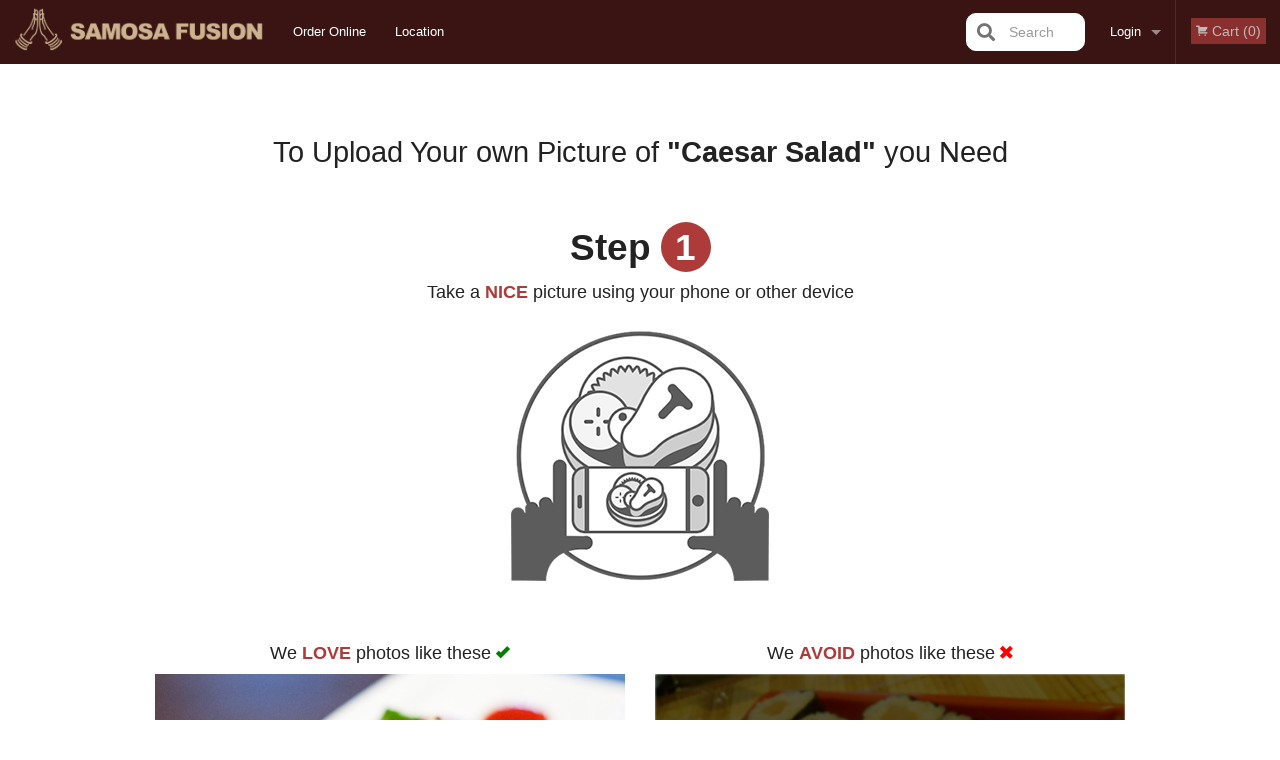

--- FILE ---
content_type: text/html; charset=UTF-8
request_url: https://samosafusion.ca/upload_photos/caesar-salad/
body_size: 6810
content:
<!DOCTYPE html>
<!--[if IE 9]><html class="lt-ie10" lang="en" > <![endif]--><html class="no-js" lang="en">
<head> <meta charset="utf-8"><script>(function(w,d,s,l,i){w[l]=w[l]||[];w[l].push({'gtm.start':
	new Date().getTime(),event:'gtm.js'});var f=d.getElementsByTagName(s)[0],
	j=d.createElement(s),dl=l!='dataLayer'?'&l='+l:'';j.async=true;j.src=
	'https://www.googletagmanager.com/gtm.js?id='+i+dl;f.parentNode.insertBefore(j,f);
	})(window,document,'script','dataLayer','GTM-K7QZ2VF');</script><meta name="viewport" content="width=device-width, minimum-scale=1, maximum-scale=1, initial-scale=1, user-scalable=no"> <meta name="description" content=" . Order online for delivery or pickup at Samosa Fusion. We are serving delicious authentic Indian food. Try our Butter Chicken, Pakoras, Shahi Paneer, Basmati Rice, etc. We are located at 8 Glen Watford Dr, Scarborough, ON."> <meta name="robots" content="all,index,follow"> <meta name="copyright" content="DI develop All rights reserved."> <title>Upload a photo for Caesar Salad | Samosa Fusion</title> <link href="https://www.google.com/maps/place/samosa+fusion/@43.9212168,-78.6767174,17z/data=!3m1!4b1!4m5!3m4!1s0x0:0x4fead374cdb5a838!8m2!3d43.9212168!4d-78.6745287?authuser=4" rel="publisher"> <link id="favicon-link" rel="icon" href="https://cdn3.didevelop.com/public/logos/b70d06e0b183181fa3691d882049126d.png" type="image/x-icon"> <link rel="shortcut icon" href="https://cdn3.didevelop.com/public/logos/b70d06e0b183181fa3691d882049126d.png" type="image/x-icon"> <link id="main_css" rel="stylesheet" href="https://samosafusion.ca/css/themes/dark_red_static_style.css?v=121707831879"><script src="//cdn.didevelop.com/js/vendor/modernizr.js"></script><script src="//ajax.googleapis.com/ajax/libs/jquery/2.2.2/jquery.min.js"></script><script src="//cdn.didevelop.com/js/foundation.min.js?v=7"></script><script src="//cdn.didevelop.com/js/jquery.raty.min.js"></script><script src="//cdn.didevelop.com/js/foundation-datepicker.min.js"></script><script src="//cdn.didevelop.com/js/foundation_datepicker_locales/foundation-datepicker.en.js"></script><script src="//cdn.didevelop.com/js/jquery.animateNumber.min.js"></script><script src="//code.jquery.com/ui/1.12.1/jquery-ui.min.js"></script><script src="//cdn.didevelop.com/js/jquery.ui.touch-punch.min.js"></script><script src="//cdn.jsdelivr.net/npm/slick-carousel@1.8.1/slick/slick.min.js"></script><script src="//cdn.didevelop.com/js/moment.js"></script><script src="//cdn.didevelop.com/js/common.min.js?v=2024-08-01"></script><script src="https://www.google.com/recaptcha/enterprise.js?render=6LfPTFIiAAAAAHwPeVP_ahfD9dFYAsySELKIu7Dd"></script><meta name="google-site-verification" content="nvVBeGYWRmmM3J_qp9OjT9pIBaAReA11Q0Uv385bi9s">	<style>
		.grecaptcha-badge { visibility: hidden; }
	</style><script>
        window.baseUrl = `/`
    </script><style>
        #section_index .main-section .all_products.categories img {
            width: 100% !important;
        }
    </style> <style>
        .system-alert_wrap .close{
            color: #fff;
            font-size: 18px;
            opacity: unset;
            position: relative;
        }
        .system-alert_wrap .a {
            opacity: unset;
        }

        .system-alert_wrap .alert-box {
            margin-bottom: 0 !important;
        }
    </style> <style>
            .show_for_apps {
                display: none !important;
            }
            .show_for_ios {
                display: none !important;
            }
            .show_for_web {
                display: block !important;
            }
        </style> </head> <body id="section_upload_photos" class="											current_language_en" itemscope itemtype="http://schema.org/Restaurant" data-langlink=""> <noscript><iframe src="https://www.googletagmanager.com/ns.html?id=GTM-K7QZ2VF" height="0" width="0" style="display:none;visibility:hidden"></iframe></noscript><div class="inner-wrap"><img itemprop="logo" id="meta_logo" src="https://cdn3.didevelop.com/public/logos/8d7e8e49bb89d13e2a6fecf85a196b36.png" alt="Samosa Fusion"> <meta itemprop="sameAs" content="https://www.google.com/maps/place/samosa+fusion/@43.9212168,-78.6767174,17z/data=!3m1!4b1!4m5!3m4!1s0x0:0x4fead374cdb5a838!8m2!3d43.9212168!4d-78.6745287?authuser=4"> <meta itemprop="priceRange" content="$$"> <meta itemprop="url" content="https://samosafusion.ca"> <meta itemprop="name" content="Samosa Fusion"> <meta itemprop="legalName" content="Samosa Fusion"> <meta itemprop="paymentAccepted" content="Credit / Debit Card Online"> <meta itemprop="telephone" content="+1 416-721-9763"> <meta itemprop="servesCuisine" content="Indian food, Asian"> <meta itemprop="menu" content="https://samosafusion.ca/menu/"> <meta itemprop="currenciesAccepted" content="CAD"><div itemprop="geo" itemscope itemtype="http://schema.org/GeoCoordinates"><meta itemprop="latitude" content="43.7869"> <meta itemprop="longitude" content="-79.2762"></div><meta itemprop="openingHours" content="Mo 10:00-23:00"> <meta itemprop="openingHours" content="Tu 10:00-23:00"> <meta itemprop="openingHours" content="We 10:00-23:00"> <meta itemprop="openingHours" content="Th 10:00-23:00"> <meta itemprop="openingHours" content="Fr 10:00-23:00"> <meta itemprop="openingHours" content="Sa 10:00-23:00"> <meta itemprop="openingHours" content="Su 10:00-23:00"><div itemprop="potentialAction" itemscope itemtype="http://schema.org/OrderAction"><div itemprop="target" itemscope itemtype="http://schema.org/EntryPoint"><meta itemprop="url" content="https://samosafusion.ca"> <meta itemprop="actionPlatform" content="http://schema.org/DesktopWebPlatform"> <meta itemprop="actionPlatform" content="http://schema.org/MobileWebPlatform"> <meta itemprop="inLanguage" content="en"></div><meta itemprop="deliveryMethod" content="http://purl.org/goodrelations/v1#DeliveryModePickUp"><meta itemprop="deliveryMethod" content="http://purl.org/goodrelations/v1#DeliveryModeOwnFleet"><div itemprop="priceSpecification" itemscope itemtype="http://schema.org/DeliveryChargeSpecification"><meta itemprop="appliesToDeliveryMethod" content="http://purl.org/goodrelations/v1#DeliveryModeOwnFleet"> <meta itemprop="priceCurrency" content="CAD"> <meta itemprop="price" content="0"></div></div><div class="sticky"><nav class="top-bar hide_for_ios_v2" data-topbar role="navigation"><ul class="title-area logo-wrapper"> <li class="name apps_header_logo"> <a class="" id="main_logo" target="_self" href="/"> <img id="logo-on-black-img" alt="Samosa Fusion logo" src="https://cdn3.didevelop.com/public/logos/1ec7caeb4757c6d263fec2be1461d944.png?v=1707831879"> </a> </li> <li class="show-for-small-up hide-for-large-up" id="mobile_search_wrap"><div id="mobile_search"><button id="show_mobile_search" class="apps_header_search"> <i class="fa fa-search" aria-hidden="true"></i> </button> <form method="get" action="/search/"> <button type="submit" id="submit_mobile_search"> <i class="fa fa-search" aria-hidden="true"></i> </button> <button type="button" id="hide_mobile_search"> <i class="fas fa-times-circle" aria-hidden="true"></i> </button><div><input name="search" placeholder="Search" value="" id="search697bb07d5f579" type="text"> <span class="form_note"></span></div></form></div></li> <li id="cart_link_mobile" class="show-for-small-up hide-for-large-up hide"> <a rel="nofollow" href="/cart/"> <i class="fa fa-shopping-cart"></i> ( <span id="total_cart_items--small" class="apps_link"> 0 </span> ) </a> </li> <li class="apps_header_nav toggle-topbar menu-icon"> <a href="#"> <span></span> </a> </li> </ul><div class="top-bar-section"><ul class="left"> <li class=""> <a class="apps_link" href="/"> Order Online </a> </li> <li class=""> <a class="apps_link" id="location_page_link" itemprop="hasMap" href="/location/"> Location </a> </li> </ul> <ul class="right"> <li class="hide-for-small-only hide-for-medium-only has-dropdown "> <a class="apps_link" href="/login/"> Login </a> <ul class="dropdown"> <li class=""> <a class="apps_link" href="/registration/"> Registration </a> </li> </ul> </li> <li class="hide-for-large-up "> <a class="apps_link" href="/login/"> Login </a> </li> <li class="hide-for-large-up "> <a class="apps_link" href="/registration/"> Registration </a> </li> <li class="divider"> <li class="has-form"> <a id="cart_qtty" class="button hidden apps_link" rel="nofollow" href="/cart/"> <i class="fi-shopping-cart"></i> Cart (<span id="total_cart_items" class="apps_link">0</span>) </a> <span id="empty_cart" class="button disabled  apps_link"> <i class="fi-shopping-cart"></i> Cart (0) </span> </li> </ul><div id="search"><div id="show_search"><i class="fa fa-search" aria-hidden="true"></i>&nbsp; &nbsp; &nbsp; &nbsp; Search</div><form itemprop="potentialAction" itemscope itemtype="http://schema.org/SearchAction" method="get" action="/search/"> <meta itemprop="target" content="https://samosafusion.ca/search/?search={search}"><div><input name="search" placeholder="Search" value="" id="search697bb07d5f770" type="text" itemprop="query-input" required="required"> <span class="form_note"></span></div><button type="submit" id="submit_search"> <i class="fa fa-search" aria-hidden="true"></i> </button> <button type="button" id="hide_search"> <i class="fa fa-times" aria-hidden="true"></i> Close </button> </form></div><i class="clear"></i></div></nav></div><span class="system-alert_wrap show_for_ios"> </span><div class="main-section" role="main"><div class="row"><div class="large-12 
				columns main_content" data-equalizer-watch="main_content"><div class="row"><div class="small-12 text-center columns"><h1> To Upload Your own Picture of <b>"Caesar Salad"</b> you Need </h1> <h2> Step <span>1</span> </h2><p>Take a<span> NICE </span>picture using your phone or other device</p><img src="/img/take_a_picture_icon.png"></div><div class="small-12 medium-6 large-6 text-center columns"><h5> We <span>LOVE</span> photos like these <i class="fi-check" style="color: green;"> </i></h5> <img src="/img/good_picture1.png"><br><br><img src="/img/good_picture2.png"></div><div class="small-12 medium-6 large-6 text-center columns"><h5 class="text-center"> We <span>AVOID</span> photos like these <i class="fi-x" style="color: red;"> </i></h5> <img src="/img/bad_picture1.png"><br><br><img src="/img/bad_picture2.png"></div></div><div class="row"><div class="small-12 text-center columns"><h2> Step <span>2</span> </h2><p>Upload photo for<b> "Caesar Salad"</b></p><img src="/img/upload_icon.png"></div></div><div class="row"><form method="post" enctype="multipart/form-data" id="image_upload_form" class="medium-4 medium-centered columns"><div class="hide file"><input name="file" value="" id="hidden_file_input" type="file" accept=".jpg,.jpeg,.png,.pdf,.psd,.tif,.eps" required="required"> <span class="form_note"></span></div><div class="hidden"><input name="product_id" value="392195" id="product_id697bb07d5faa2" type="hidden"> <span class="form_note"></span></div><div><label for="credit_to697bb07d5fae4">Credit to (Optional): <input name="credit_to" placeholder="James R or James Robson" value="" id="credit_to697bb07d5fae4" type="text"></label> <span class="form_note"></span></div><button id="upload_photo" type="button">Upload</button> </form></div></div></div></div><a class="exit-off-canvas"></a></div><footer class="footer"><div class="row"><div class="small-12 medium-6 large-5 columns"><div class="footer_site_name"><h1> <a href="/" title="Order Online"> Samosa Fusion </a> </h1><div id="footer_review" itemprop="aggregateRating" itemscope itemtype="http://schema.org/AggregateRating"><a href="/reviews/" title="Reviews of Samosa Fusion"> <span itemprop="itemReviewed" itemscope itemtype="http://schema.org/Restaurant"> <meta itemprop="name" content="Samosa Fusion"> <meta itemprop="image" content="https://cdn3.didevelop.com/public/logos/8d7e8e49bb89d13e2a6fecf85a196b36.png"> <meta itemprop="servesCuisine" content="Indian food, Asian"> <meta itemprop="priceRange" content="$$"> <meta itemprop="telephone" content="+1 416-721-9763"><div itemprop="address" itemscope itemtype="http://schema.org/PostalAddress"><meta itemprop="streetAddress" content=""> <meta itemprop="addressCountry" content=""> <meta itemprop="addressLocality" content=""></div></span> <i class="rate_star yellow fi-star"></i><i class="rate_star yellow fi-star"></i><i class="rate_star yellow fi-star"></i><i class="rate_star yellow fi-star"></i><i class="rate_star yellow fi-star"></i> <meta itemprop="ratingValue" content="5"> <span id="tot_reviews"> (<span itemprop="reviewCount">185</span> reviews) </span> </a></div><p id="serving_cusines">Serving: Indian food, Asian</p></div><div id="footer_social_links" class="hide_for_webview"><a href="https://www.google.com/maps/place/samosa+fusion/@43.9212168,-78.6767174,17z/data=!3m1!4b1!4m5!3m4!1s0x0:0x4fead374cdb5a838!8m2!3d43.9212168!4d-78.6745287?authuser=4" rel="publisher" target="_blank"> <img src="//ssl.gstatic.com/images/icons/gplus-32.png" alt="Google+ icon"> </a></div><div id="report_problem" class="float_widget float_widget__bottom_r float_widget__bottom_r--stickies"><a data-reveal-id="report_dialog" class="hollow" data-tooltip title="Report a problem"><div class="report_problem_wrapper"><i class="fas fa-info-circle"></i><div>Report a problem</div></div></a></div><div id="report_dialog" class="reveal-modal small" data-reveal aria-labelledby="modalTitle" aria-hidden="true" role="dialog"><h3>Report a problem</h3><div class="row"><div class="columns"><form name="report_form" method="post" autocomplete="off"><div class="textarea"><label for="report_body">Description <span class="required">*</span> <textarea id="report_body" name="body" required maxlength="512" placeholder="Please, describe a problem here..." rows="5" autofocus></textarea> </label> <span class="form_note"></span></div><div class="text"><label for="email">Email/Phone number <input name="email" placeholder="e.g. example@mail.com" value="" id="email" type="text"></label> <span class="form_note"></span></div><div class="hidden"><input name="page_url" value="/upload_photos/caesar-salad/" id="page_url697bb07d5fe78" type="hidden"> <span class="form_note"></span></div><button id="submit_report" type="submit" class="button">Send report</button> </form><div id="report_result" class="dialog_result_container hide"><h1>The report has been successfully sent </h1></div></div></div><a id="report_problem_close" class="close-reveal-modal" aria-label="Close">&times;</a></div><script type="application/javascript">
                    $(function()
                    {
                        $("form[name=report_form]").submit(async function (e)
                        {
                            loader.load();
                            e.preventDefault();
                            var report = $("form[name=report_form]").serializeArray().reduce(function(report_value, { name, value })
                            {
                                return Object.assign(report_value, { [name]: value });
                            }, {});

                            report['g-recaptcha-response'] = await grecaptcha.enterprise.execute('6LfPTFIiAAAAAHwPeVP_ahfD9dFYAsySELKIu7Dd', {action: 'problem_report'});

                            $.post('?section=report_problem', report)
                                .done(function ()
                                {
                                    loader.stop();
                                    $("form[name=report_form]").hide();
                                    $("#report_result").show();
                                    setTimeout(function()
                                    {
                                        $("#report_result").hide();
                                        $("#report_problem_close").trigger('click');
                                        $("form[name=report_form]").show();
                                    }, 1800);
                                    setTimeout(function()
                                    {
                                        $("#report_body").val('');
                                        $("#email").val('');
                                    }, 400);

                                    setTimeout(function()
                                    {
                                        $("#report_problem_close").trigger('click');
                                    }, 1700);

                                    setTimeout(function()
                                    {
                                        $("#report_result").hide();
                                        $("form[name=report_form]").show();
                                    }, 2200);
                                });
                        });

                        // workaround, because the textarea input field is rendered in a modal window
                        $("#report_problem").click(function()
                        {
                            setTimeout(function()
                            {
                                $("#report_body").focus();
                            }, 400);
                        });
                    })
                </script><style>
                    #report_problem {
                        position: initial;
                        margin: 0;
                        background: none;
                        margin-top: 10px;
                    }
                    .report_problem_wrapper {
                        padding: 0!important;
                    }
                </style></div><div class="small-12 medium-6 large-4 columns links"><h1 class="show_for_web"> Navigation </h1><div class="row show_for_web"><div class="column medium-6"><a href="/menu/">Menu</a> <a href="/">Order Online</a> <a href="/location/">Location</a></div><div class="column medium-6"><a href="/reviews/">Reviews</a> <a href="/terms_and_conditions/">Terms and Conditions</a> <a href="/privacy_policy/">Privacy Policy</a></div></div></div><div class="small-12 medium-6 large-3 columns address" itemprop="address" itemscope itemtype="http://schema.org/PostalAddress"><h1> Address </h1> <a class="hide_for_ios" href="/location/"> <span itemprop="streetAddress">8 Glen Watford Dr, Scarborough, ON</span> <span itemprop="addressRegion">Canada</span> <span itemprop="postalCode">M1S2C1</span> </a> <meta itemprop="addressCountry" content="Canada"> <meta itemprop="addressLocality" content="Canada"> <a href="tel:14167219763"> Tel: <span itemprop="telephone">+1 416-721-9763</span> </a></div></div><br><div class="row"><div class="small-12 columns copywrite">Copyright &copy; 2026, all rights reserved<br><div class="hide_for_webview">Created by &nbsp;<a title="Online ordering websites for restaurants" target="_blank" href="https://didevelop.com">DI develop</a>&nbsp;</div><br><div>This site is protected by reCAPTCHA and the Google</div><div><a href="https://policies.google.com/privacy">Privacy Policy</a> and <a href="https://policies.google.com/terms">Terms of Service</a>&nbsp;apply.</div></div></div></footer><span id="website_created_by_didevelop"></span><div id="js_messages" style="display:none">{"email_already_registered":"This email is already registered","cant_find_location":"Could not find your location","invalid_email":"Email is not valid","invalid_phone":"Phone is not valid","password_too_small":"Password is less than 6 characters","required":"Required","no_results":"No results found","geocode_failure":"Geocoder failed due to:","delivery_zone":"Delivery Zone","phone":"Phone:","max_ingredients":"Maximum number of ingredients is:","currency_sign":"$","currency_sign2":"","you_just_saved":"YOU JUST SAVED","coupon_used":"Coupon used:","available_options_msg":"Available only for ","not_available_options_msg":"Not available for ","price_title_for_free":"FREE","placeholder_product_item_image":"grey_fork_and_knife"}</div><script type="text/javascript">
    $(function(){
      
		
    	$('#upload_photo').click(function(){
			$('#hidden_file_input').click();
		})

		$("input[type='file']").change(function (e) {

		 var fileExtension = ['jpg', 'jpeg', 'png', 'pdf', 'psd', 'tif', 'eps'];
	        if ($(this).val().split('.').pop().toLowerCase() && $.inArray($(this).val().split('.').pop().toLowerCase(), fileExtension) == -1) 
	        {
	          	$(this).val('');
	            alert('Only formats are allowed: ' + fileExtension.join(', '));
	        }
	        else
	        {
	        	loader.load();
	        	$('#image_upload_form').submit();
	        }
	    });
	 
	
	$(document).ready(function(){

		setTimeout(function(){ 
			footerAlign();
			$(document).foundation('equalizer', 'reflow');
		}, 300);

		$(document).foundation({
			equalizer : {
			  // Specify if Equalizer should make elements equal height once they become stacked.
			  equalize_on_stack: true,
			  after_height_change: function(){
					
					footerAlign();
			   }
			}
		});
	});

   	$( window ).resize(function() {
		footerAlign();
	});
	$('.breadcrumbs').scrollLeft(999999);
	
	ajaxSearch.activate();
    });
  </script><div id="loading"></div><div id="hard_load">Loading... Please wait.</div><script async src="https://pagead2.googlesyndication.com/pagead/js/adsbygoogle.js?client=ca-pub-4623080555139108" crossorigin="anonymous"></script><script>
        $(document).ready(function(){
            
           try {

               var $analyticsOff = $('.adsbygoogle:hidden');
               var $analyticsOn = $('.adsbygoogle:visible');

               $analyticsOff.each(function() {
                   $(this).remove();
               });
               $analyticsOn.each(function() {
                   (adsbygoogle = window.adsbygoogle || []).push({});
               });
               
               var observeTries = 0;
               var observerInterval = setInterval(function () {
                   var adsByGoogleEl = document.querySelector('.adsbygoogle');

                   if (observeTries > 4) {
                       clearInterval(observerInterval);
                       return;
                   }

                   if (!adsByGoogleEl) {
                       observeTries++;
                       return;
                   }

                   var adsByGoogleObserver = new MutationObserver(function (mutations) {
                       const ads = $(mutations[0].target);

                       if (ads.attr("data-ad-status") === 'unfilled') {
                           $('.adsbygoogle-wrapper').remove();
                       }
                   });

                   adsByGoogleObserver.observe(adsByGoogleEl, {
                       attributes: true,
                       attributeFilter: ['data-ad-status']
                   });

                   clearInterval(observerInterval);
               }, 2000)
           } catch (e) {
               
           }


        });
    </script></body>
</html>

<!--T: 0.024133205413818 -->
<!--M: 2 -->

--- FILE ---
content_type: text/html; charset=utf-8
request_url: https://www.google.com/recaptcha/enterprise/anchor?ar=1&k=6LfPTFIiAAAAAHwPeVP_ahfD9dFYAsySELKIu7Dd&co=aHR0cHM6Ly9zYW1vc2FmdXNpb24uY2E6NDQz&hl=en&v=N67nZn4AqZkNcbeMu4prBgzg&size=invisible&anchor-ms=20000&execute-ms=30000&cb=n5x8oh6iv23x
body_size: 48610
content:
<!DOCTYPE HTML><html dir="ltr" lang="en"><head><meta http-equiv="Content-Type" content="text/html; charset=UTF-8">
<meta http-equiv="X-UA-Compatible" content="IE=edge">
<title>reCAPTCHA</title>
<style type="text/css">
/* cyrillic-ext */
@font-face {
  font-family: 'Roboto';
  font-style: normal;
  font-weight: 400;
  font-stretch: 100%;
  src: url(//fonts.gstatic.com/s/roboto/v48/KFO7CnqEu92Fr1ME7kSn66aGLdTylUAMa3GUBHMdazTgWw.woff2) format('woff2');
  unicode-range: U+0460-052F, U+1C80-1C8A, U+20B4, U+2DE0-2DFF, U+A640-A69F, U+FE2E-FE2F;
}
/* cyrillic */
@font-face {
  font-family: 'Roboto';
  font-style: normal;
  font-weight: 400;
  font-stretch: 100%;
  src: url(//fonts.gstatic.com/s/roboto/v48/KFO7CnqEu92Fr1ME7kSn66aGLdTylUAMa3iUBHMdazTgWw.woff2) format('woff2');
  unicode-range: U+0301, U+0400-045F, U+0490-0491, U+04B0-04B1, U+2116;
}
/* greek-ext */
@font-face {
  font-family: 'Roboto';
  font-style: normal;
  font-weight: 400;
  font-stretch: 100%;
  src: url(//fonts.gstatic.com/s/roboto/v48/KFO7CnqEu92Fr1ME7kSn66aGLdTylUAMa3CUBHMdazTgWw.woff2) format('woff2');
  unicode-range: U+1F00-1FFF;
}
/* greek */
@font-face {
  font-family: 'Roboto';
  font-style: normal;
  font-weight: 400;
  font-stretch: 100%;
  src: url(//fonts.gstatic.com/s/roboto/v48/KFO7CnqEu92Fr1ME7kSn66aGLdTylUAMa3-UBHMdazTgWw.woff2) format('woff2');
  unicode-range: U+0370-0377, U+037A-037F, U+0384-038A, U+038C, U+038E-03A1, U+03A3-03FF;
}
/* math */
@font-face {
  font-family: 'Roboto';
  font-style: normal;
  font-weight: 400;
  font-stretch: 100%;
  src: url(//fonts.gstatic.com/s/roboto/v48/KFO7CnqEu92Fr1ME7kSn66aGLdTylUAMawCUBHMdazTgWw.woff2) format('woff2');
  unicode-range: U+0302-0303, U+0305, U+0307-0308, U+0310, U+0312, U+0315, U+031A, U+0326-0327, U+032C, U+032F-0330, U+0332-0333, U+0338, U+033A, U+0346, U+034D, U+0391-03A1, U+03A3-03A9, U+03B1-03C9, U+03D1, U+03D5-03D6, U+03F0-03F1, U+03F4-03F5, U+2016-2017, U+2034-2038, U+203C, U+2040, U+2043, U+2047, U+2050, U+2057, U+205F, U+2070-2071, U+2074-208E, U+2090-209C, U+20D0-20DC, U+20E1, U+20E5-20EF, U+2100-2112, U+2114-2115, U+2117-2121, U+2123-214F, U+2190, U+2192, U+2194-21AE, U+21B0-21E5, U+21F1-21F2, U+21F4-2211, U+2213-2214, U+2216-22FF, U+2308-230B, U+2310, U+2319, U+231C-2321, U+2336-237A, U+237C, U+2395, U+239B-23B7, U+23D0, U+23DC-23E1, U+2474-2475, U+25AF, U+25B3, U+25B7, U+25BD, U+25C1, U+25CA, U+25CC, U+25FB, U+266D-266F, U+27C0-27FF, U+2900-2AFF, U+2B0E-2B11, U+2B30-2B4C, U+2BFE, U+3030, U+FF5B, U+FF5D, U+1D400-1D7FF, U+1EE00-1EEFF;
}
/* symbols */
@font-face {
  font-family: 'Roboto';
  font-style: normal;
  font-weight: 400;
  font-stretch: 100%;
  src: url(//fonts.gstatic.com/s/roboto/v48/KFO7CnqEu92Fr1ME7kSn66aGLdTylUAMaxKUBHMdazTgWw.woff2) format('woff2');
  unicode-range: U+0001-000C, U+000E-001F, U+007F-009F, U+20DD-20E0, U+20E2-20E4, U+2150-218F, U+2190, U+2192, U+2194-2199, U+21AF, U+21E6-21F0, U+21F3, U+2218-2219, U+2299, U+22C4-22C6, U+2300-243F, U+2440-244A, U+2460-24FF, U+25A0-27BF, U+2800-28FF, U+2921-2922, U+2981, U+29BF, U+29EB, U+2B00-2BFF, U+4DC0-4DFF, U+FFF9-FFFB, U+10140-1018E, U+10190-1019C, U+101A0, U+101D0-101FD, U+102E0-102FB, U+10E60-10E7E, U+1D2C0-1D2D3, U+1D2E0-1D37F, U+1F000-1F0FF, U+1F100-1F1AD, U+1F1E6-1F1FF, U+1F30D-1F30F, U+1F315, U+1F31C, U+1F31E, U+1F320-1F32C, U+1F336, U+1F378, U+1F37D, U+1F382, U+1F393-1F39F, U+1F3A7-1F3A8, U+1F3AC-1F3AF, U+1F3C2, U+1F3C4-1F3C6, U+1F3CA-1F3CE, U+1F3D4-1F3E0, U+1F3ED, U+1F3F1-1F3F3, U+1F3F5-1F3F7, U+1F408, U+1F415, U+1F41F, U+1F426, U+1F43F, U+1F441-1F442, U+1F444, U+1F446-1F449, U+1F44C-1F44E, U+1F453, U+1F46A, U+1F47D, U+1F4A3, U+1F4B0, U+1F4B3, U+1F4B9, U+1F4BB, U+1F4BF, U+1F4C8-1F4CB, U+1F4D6, U+1F4DA, U+1F4DF, U+1F4E3-1F4E6, U+1F4EA-1F4ED, U+1F4F7, U+1F4F9-1F4FB, U+1F4FD-1F4FE, U+1F503, U+1F507-1F50B, U+1F50D, U+1F512-1F513, U+1F53E-1F54A, U+1F54F-1F5FA, U+1F610, U+1F650-1F67F, U+1F687, U+1F68D, U+1F691, U+1F694, U+1F698, U+1F6AD, U+1F6B2, U+1F6B9-1F6BA, U+1F6BC, U+1F6C6-1F6CF, U+1F6D3-1F6D7, U+1F6E0-1F6EA, U+1F6F0-1F6F3, U+1F6F7-1F6FC, U+1F700-1F7FF, U+1F800-1F80B, U+1F810-1F847, U+1F850-1F859, U+1F860-1F887, U+1F890-1F8AD, U+1F8B0-1F8BB, U+1F8C0-1F8C1, U+1F900-1F90B, U+1F93B, U+1F946, U+1F984, U+1F996, U+1F9E9, U+1FA00-1FA6F, U+1FA70-1FA7C, U+1FA80-1FA89, U+1FA8F-1FAC6, U+1FACE-1FADC, U+1FADF-1FAE9, U+1FAF0-1FAF8, U+1FB00-1FBFF;
}
/* vietnamese */
@font-face {
  font-family: 'Roboto';
  font-style: normal;
  font-weight: 400;
  font-stretch: 100%;
  src: url(//fonts.gstatic.com/s/roboto/v48/KFO7CnqEu92Fr1ME7kSn66aGLdTylUAMa3OUBHMdazTgWw.woff2) format('woff2');
  unicode-range: U+0102-0103, U+0110-0111, U+0128-0129, U+0168-0169, U+01A0-01A1, U+01AF-01B0, U+0300-0301, U+0303-0304, U+0308-0309, U+0323, U+0329, U+1EA0-1EF9, U+20AB;
}
/* latin-ext */
@font-face {
  font-family: 'Roboto';
  font-style: normal;
  font-weight: 400;
  font-stretch: 100%;
  src: url(//fonts.gstatic.com/s/roboto/v48/KFO7CnqEu92Fr1ME7kSn66aGLdTylUAMa3KUBHMdazTgWw.woff2) format('woff2');
  unicode-range: U+0100-02BA, U+02BD-02C5, U+02C7-02CC, U+02CE-02D7, U+02DD-02FF, U+0304, U+0308, U+0329, U+1D00-1DBF, U+1E00-1E9F, U+1EF2-1EFF, U+2020, U+20A0-20AB, U+20AD-20C0, U+2113, U+2C60-2C7F, U+A720-A7FF;
}
/* latin */
@font-face {
  font-family: 'Roboto';
  font-style: normal;
  font-weight: 400;
  font-stretch: 100%;
  src: url(//fonts.gstatic.com/s/roboto/v48/KFO7CnqEu92Fr1ME7kSn66aGLdTylUAMa3yUBHMdazQ.woff2) format('woff2');
  unicode-range: U+0000-00FF, U+0131, U+0152-0153, U+02BB-02BC, U+02C6, U+02DA, U+02DC, U+0304, U+0308, U+0329, U+2000-206F, U+20AC, U+2122, U+2191, U+2193, U+2212, U+2215, U+FEFF, U+FFFD;
}
/* cyrillic-ext */
@font-face {
  font-family: 'Roboto';
  font-style: normal;
  font-weight: 500;
  font-stretch: 100%;
  src: url(//fonts.gstatic.com/s/roboto/v48/KFO7CnqEu92Fr1ME7kSn66aGLdTylUAMa3GUBHMdazTgWw.woff2) format('woff2');
  unicode-range: U+0460-052F, U+1C80-1C8A, U+20B4, U+2DE0-2DFF, U+A640-A69F, U+FE2E-FE2F;
}
/* cyrillic */
@font-face {
  font-family: 'Roboto';
  font-style: normal;
  font-weight: 500;
  font-stretch: 100%;
  src: url(//fonts.gstatic.com/s/roboto/v48/KFO7CnqEu92Fr1ME7kSn66aGLdTylUAMa3iUBHMdazTgWw.woff2) format('woff2');
  unicode-range: U+0301, U+0400-045F, U+0490-0491, U+04B0-04B1, U+2116;
}
/* greek-ext */
@font-face {
  font-family: 'Roboto';
  font-style: normal;
  font-weight: 500;
  font-stretch: 100%;
  src: url(//fonts.gstatic.com/s/roboto/v48/KFO7CnqEu92Fr1ME7kSn66aGLdTylUAMa3CUBHMdazTgWw.woff2) format('woff2');
  unicode-range: U+1F00-1FFF;
}
/* greek */
@font-face {
  font-family: 'Roboto';
  font-style: normal;
  font-weight: 500;
  font-stretch: 100%;
  src: url(//fonts.gstatic.com/s/roboto/v48/KFO7CnqEu92Fr1ME7kSn66aGLdTylUAMa3-UBHMdazTgWw.woff2) format('woff2');
  unicode-range: U+0370-0377, U+037A-037F, U+0384-038A, U+038C, U+038E-03A1, U+03A3-03FF;
}
/* math */
@font-face {
  font-family: 'Roboto';
  font-style: normal;
  font-weight: 500;
  font-stretch: 100%;
  src: url(//fonts.gstatic.com/s/roboto/v48/KFO7CnqEu92Fr1ME7kSn66aGLdTylUAMawCUBHMdazTgWw.woff2) format('woff2');
  unicode-range: U+0302-0303, U+0305, U+0307-0308, U+0310, U+0312, U+0315, U+031A, U+0326-0327, U+032C, U+032F-0330, U+0332-0333, U+0338, U+033A, U+0346, U+034D, U+0391-03A1, U+03A3-03A9, U+03B1-03C9, U+03D1, U+03D5-03D6, U+03F0-03F1, U+03F4-03F5, U+2016-2017, U+2034-2038, U+203C, U+2040, U+2043, U+2047, U+2050, U+2057, U+205F, U+2070-2071, U+2074-208E, U+2090-209C, U+20D0-20DC, U+20E1, U+20E5-20EF, U+2100-2112, U+2114-2115, U+2117-2121, U+2123-214F, U+2190, U+2192, U+2194-21AE, U+21B0-21E5, U+21F1-21F2, U+21F4-2211, U+2213-2214, U+2216-22FF, U+2308-230B, U+2310, U+2319, U+231C-2321, U+2336-237A, U+237C, U+2395, U+239B-23B7, U+23D0, U+23DC-23E1, U+2474-2475, U+25AF, U+25B3, U+25B7, U+25BD, U+25C1, U+25CA, U+25CC, U+25FB, U+266D-266F, U+27C0-27FF, U+2900-2AFF, U+2B0E-2B11, U+2B30-2B4C, U+2BFE, U+3030, U+FF5B, U+FF5D, U+1D400-1D7FF, U+1EE00-1EEFF;
}
/* symbols */
@font-face {
  font-family: 'Roboto';
  font-style: normal;
  font-weight: 500;
  font-stretch: 100%;
  src: url(//fonts.gstatic.com/s/roboto/v48/KFO7CnqEu92Fr1ME7kSn66aGLdTylUAMaxKUBHMdazTgWw.woff2) format('woff2');
  unicode-range: U+0001-000C, U+000E-001F, U+007F-009F, U+20DD-20E0, U+20E2-20E4, U+2150-218F, U+2190, U+2192, U+2194-2199, U+21AF, U+21E6-21F0, U+21F3, U+2218-2219, U+2299, U+22C4-22C6, U+2300-243F, U+2440-244A, U+2460-24FF, U+25A0-27BF, U+2800-28FF, U+2921-2922, U+2981, U+29BF, U+29EB, U+2B00-2BFF, U+4DC0-4DFF, U+FFF9-FFFB, U+10140-1018E, U+10190-1019C, U+101A0, U+101D0-101FD, U+102E0-102FB, U+10E60-10E7E, U+1D2C0-1D2D3, U+1D2E0-1D37F, U+1F000-1F0FF, U+1F100-1F1AD, U+1F1E6-1F1FF, U+1F30D-1F30F, U+1F315, U+1F31C, U+1F31E, U+1F320-1F32C, U+1F336, U+1F378, U+1F37D, U+1F382, U+1F393-1F39F, U+1F3A7-1F3A8, U+1F3AC-1F3AF, U+1F3C2, U+1F3C4-1F3C6, U+1F3CA-1F3CE, U+1F3D4-1F3E0, U+1F3ED, U+1F3F1-1F3F3, U+1F3F5-1F3F7, U+1F408, U+1F415, U+1F41F, U+1F426, U+1F43F, U+1F441-1F442, U+1F444, U+1F446-1F449, U+1F44C-1F44E, U+1F453, U+1F46A, U+1F47D, U+1F4A3, U+1F4B0, U+1F4B3, U+1F4B9, U+1F4BB, U+1F4BF, U+1F4C8-1F4CB, U+1F4D6, U+1F4DA, U+1F4DF, U+1F4E3-1F4E6, U+1F4EA-1F4ED, U+1F4F7, U+1F4F9-1F4FB, U+1F4FD-1F4FE, U+1F503, U+1F507-1F50B, U+1F50D, U+1F512-1F513, U+1F53E-1F54A, U+1F54F-1F5FA, U+1F610, U+1F650-1F67F, U+1F687, U+1F68D, U+1F691, U+1F694, U+1F698, U+1F6AD, U+1F6B2, U+1F6B9-1F6BA, U+1F6BC, U+1F6C6-1F6CF, U+1F6D3-1F6D7, U+1F6E0-1F6EA, U+1F6F0-1F6F3, U+1F6F7-1F6FC, U+1F700-1F7FF, U+1F800-1F80B, U+1F810-1F847, U+1F850-1F859, U+1F860-1F887, U+1F890-1F8AD, U+1F8B0-1F8BB, U+1F8C0-1F8C1, U+1F900-1F90B, U+1F93B, U+1F946, U+1F984, U+1F996, U+1F9E9, U+1FA00-1FA6F, U+1FA70-1FA7C, U+1FA80-1FA89, U+1FA8F-1FAC6, U+1FACE-1FADC, U+1FADF-1FAE9, U+1FAF0-1FAF8, U+1FB00-1FBFF;
}
/* vietnamese */
@font-face {
  font-family: 'Roboto';
  font-style: normal;
  font-weight: 500;
  font-stretch: 100%;
  src: url(//fonts.gstatic.com/s/roboto/v48/KFO7CnqEu92Fr1ME7kSn66aGLdTylUAMa3OUBHMdazTgWw.woff2) format('woff2');
  unicode-range: U+0102-0103, U+0110-0111, U+0128-0129, U+0168-0169, U+01A0-01A1, U+01AF-01B0, U+0300-0301, U+0303-0304, U+0308-0309, U+0323, U+0329, U+1EA0-1EF9, U+20AB;
}
/* latin-ext */
@font-face {
  font-family: 'Roboto';
  font-style: normal;
  font-weight: 500;
  font-stretch: 100%;
  src: url(//fonts.gstatic.com/s/roboto/v48/KFO7CnqEu92Fr1ME7kSn66aGLdTylUAMa3KUBHMdazTgWw.woff2) format('woff2');
  unicode-range: U+0100-02BA, U+02BD-02C5, U+02C7-02CC, U+02CE-02D7, U+02DD-02FF, U+0304, U+0308, U+0329, U+1D00-1DBF, U+1E00-1E9F, U+1EF2-1EFF, U+2020, U+20A0-20AB, U+20AD-20C0, U+2113, U+2C60-2C7F, U+A720-A7FF;
}
/* latin */
@font-face {
  font-family: 'Roboto';
  font-style: normal;
  font-weight: 500;
  font-stretch: 100%;
  src: url(//fonts.gstatic.com/s/roboto/v48/KFO7CnqEu92Fr1ME7kSn66aGLdTylUAMa3yUBHMdazQ.woff2) format('woff2');
  unicode-range: U+0000-00FF, U+0131, U+0152-0153, U+02BB-02BC, U+02C6, U+02DA, U+02DC, U+0304, U+0308, U+0329, U+2000-206F, U+20AC, U+2122, U+2191, U+2193, U+2212, U+2215, U+FEFF, U+FFFD;
}
/* cyrillic-ext */
@font-face {
  font-family: 'Roboto';
  font-style: normal;
  font-weight: 900;
  font-stretch: 100%;
  src: url(//fonts.gstatic.com/s/roboto/v48/KFO7CnqEu92Fr1ME7kSn66aGLdTylUAMa3GUBHMdazTgWw.woff2) format('woff2');
  unicode-range: U+0460-052F, U+1C80-1C8A, U+20B4, U+2DE0-2DFF, U+A640-A69F, U+FE2E-FE2F;
}
/* cyrillic */
@font-face {
  font-family: 'Roboto';
  font-style: normal;
  font-weight: 900;
  font-stretch: 100%;
  src: url(//fonts.gstatic.com/s/roboto/v48/KFO7CnqEu92Fr1ME7kSn66aGLdTylUAMa3iUBHMdazTgWw.woff2) format('woff2');
  unicode-range: U+0301, U+0400-045F, U+0490-0491, U+04B0-04B1, U+2116;
}
/* greek-ext */
@font-face {
  font-family: 'Roboto';
  font-style: normal;
  font-weight: 900;
  font-stretch: 100%;
  src: url(//fonts.gstatic.com/s/roboto/v48/KFO7CnqEu92Fr1ME7kSn66aGLdTylUAMa3CUBHMdazTgWw.woff2) format('woff2');
  unicode-range: U+1F00-1FFF;
}
/* greek */
@font-face {
  font-family: 'Roboto';
  font-style: normal;
  font-weight: 900;
  font-stretch: 100%;
  src: url(//fonts.gstatic.com/s/roboto/v48/KFO7CnqEu92Fr1ME7kSn66aGLdTylUAMa3-UBHMdazTgWw.woff2) format('woff2');
  unicode-range: U+0370-0377, U+037A-037F, U+0384-038A, U+038C, U+038E-03A1, U+03A3-03FF;
}
/* math */
@font-face {
  font-family: 'Roboto';
  font-style: normal;
  font-weight: 900;
  font-stretch: 100%;
  src: url(//fonts.gstatic.com/s/roboto/v48/KFO7CnqEu92Fr1ME7kSn66aGLdTylUAMawCUBHMdazTgWw.woff2) format('woff2');
  unicode-range: U+0302-0303, U+0305, U+0307-0308, U+0310, U+0312, U+0315, U+031A, U+0326-0327, U+032C, U+032F-0330, U+0332-0333, U+0338, U+033A, U+0346, U+034D, U+0391-03A1, U+03A3-03A9, U+03B1-03C9, U+03D1, U+03D5-03D6, U+03F0-03F1, U+03F4-03F5, U+2016-2017, U+2034-2038, U+203C, U+2040, U+2043, U+2047, U+2050, U+2057, U+205F, U+2070-2071, U+2074-208E, U+2090-209C, U+20D0-20DC, U+20E1, U+20E5-20EF, U+2100-2112, U+2114-2115, U+2117-2121, U+2123-214F, U+2190, U+2192, U+2194-21AE, U+21B0-21E5, U+21F1-21F2, U+21F4-2211, U+2213-2214, U+2216-22FF, U+2308-230B, U+2310, U+2319, U+231C-2321, U+2336-237A, U+237C, U+2395, U+239B-23B7, U+23D0, U+23DC-23E1, U+2474-2475, U+25AF, U+25B3, U+25B7, U+25BD, U+25C1, U+25CA, U+25CC, U+25FB, U+266D-266F, U+27C0-27FF, U+2900-2AFF, U+2B0E-2B11, U+2B30-2B4C, U+2BFE, U+3030, U+FF5B, U+FF5D, U+1D400-1D7FF, U+1EE00-1EEFF;
}
/* symbols */
@font-face {
  font-family: 'Roboto';
  font-style: normal;
  font-weight: 900;
  font-stretch: 100%;
  src: url(//fonts.gstatic.com/s/roboto/v48/KFO7CnqEu92Fr1ME7kSn66aGLdTylUAMaxKUBHMdazTgWw.woff2) format('woff2');
  unicode-range: U+0001-000C, U+000E-001F, U+007F-009F, U+20DD-20E0, U+20E2-20E4, U+2150-218F, U+2190, U+2192, U+2194-2199, U+21AF, U+21E6-21F0, U+21F3, U+2218-2219, U+2299, U+22C4-22C6, U+2300-243F, U+2440-244A, U+2460-24FF, U+25A0-27BF, U+2800-28FF, U+2921-2922, U+2981, U+29BF, U+29EB, U+2B00-2BFF, U+4DC0-4DFF, U+FFF9-FFFB, U+10140-1018E, U+10190-1019C, U+101A0, U+101D0-101FD, U+102E0-102FB, U+10E60-10E7E, U+1D2C0-1D2D3, U+1D2E0-1D37F, U+1F000-1F0FF, U+1F100-1F1AD, U+1F1E6-1F1FF, U+1F30D-1F30F, U+1F315, U+1F31C, U+1F31E, U+1F320-1F32C, U+1F336, U+1F378, U+1F37D, U+1F382, U+1F393-1F39F, U+1F3A7-1F3A8, U+1F3AC-1F3AF, U+1F3C2, U+1F3C4-1F3C6, U+1F3CA-1F3CE, U+1F3D4-1F3E0, U+1F3ED, U+1F3F1-1F3F3, U+1F3F5-1F3F7, U+1F408, U+1F415, U+1F41F, U+1F426, U+1F43F, U+1F441-1F442, U+1F444, U+1F446-1F449, U+1F44C-1F44E, U+1F453, U+1F46A, U+1F47D, U+1F4A3, U+1F4B0, U+1F4B3, U+1F4B9, U+1F4BB, U+1F4BF, U+1F4C8-1F4CB, U+1F4D6, U+1F4DA, U+1F4DF, U+1F4E3-1F4E6, U+1F4EA-1F4ED, U+1F4F7, U+1F4F9-1F4FB, U+1F4FD-1F4FE, U+1F503, U+1F507-1F50B, U+1F50D, U+1F512-1F513, U+1F53E-1F54A, U+1F54F-1F5FA, U+1F610, U+1F650-1F67F, U+1F687, U+1F68D, U+1F691, U+1F694, U+1F698, U+1F6AD, U+1F6B2, U+1F6B9-1F6BA, U+1F6BC, U+1F6C6-1F6CF, U+1F6D3-1F6D7, U+1F6E0-1F6EA, U+1F6F0-1F6F3, U+1F6F7-1F6FC, U+1F700-1F7FF, U+1F800-1F80B, U+1F810-1F847, U+1F850-1F859, U+1F860-1F887, U+1F890-1F8AD, U+1F8B0-1F8BB, U+1F8C0-1F8C1, U+1F900-1F90B, U+1F93B, U+1F946, U+1F984, U+1F996, U+1F9E9, U+1FA00-1FA6F, U+1FA70-1FA7C, U+1FA80-1FA89, U+1FA8F-1FAC6, U+1FACE-1FADC, U+1FADF-1FAE9, U+1FAF0-1FAF8, U+1FB00-1FBFF;
}
/* vietnamese */
@font-face {
  font-family: 'Roboto';
  font-style: normal;
  font-weight: 900;
  font-stretch: 100%;
  src: url(//fonts.gstatic.com/s/roboto/v48/KFO7CnqEu92Fr1ME7kSn66aGLdTylUAMa3OUBHMdazTgWw.woff2) format('woff2');
  unicode-range: U+0102-0103, U+0110-0111, U+0128-0129, U+0168-0169, U+01A0-01A1, U+01AF-01B0, U+0300-0301, U+0303-0304, U+0308-0309, U+0323, U+0329, U+1EA0-1EF9, U+20AB;
}
/* latin-ext */
@font-face {
  font-family: 'Roboto';
  font-style: normal;
  font-weight: 900;
  font-stretch: 100%;
  src: url(//fonts.gstatic.com/s/roboto/v48/KFO7CnqEu92Fr1ME7kSn66aGLdTylUAMa3KUBHMdazTgWw.woff2) format('woff2');
  unicode-range: U+0100-02BA, U+02BD-02C5, U+02C7-02CC, U+02CE-02D7, U+02DD-02FF, U+0304, U+0308, U+0329, U+1D00-1DBF, U+1E00-1E9F, U+1EF2-1EFF, U+2020, U+20A0-20AB, U+20AD-20C0, U+2113, U+2C60-2C7F, U+A720-A7FF;
}
/* latin */
@font-face {
  font-family: 'Roboto';
  font-style: normal;
  font-weight: 900;
  font-stretch: 100%;
  src: url(//fonts.gstatic.com/s/roboto/v48/KFO7CnqEu92Fr1ME7kSn66aGLdTylUAMa3yUBHMdazQ.woff2) format('woff2');
  unicode-range: U+0000-00FF, U+0131, U+0152-0153, U+02BB-02BC, U+02C6, U+02DA, U+02DC, U+0304, U+0308, U+0329, U+2000-206F, U+20AC, U+2122, U+2191, U+2193, U+2212, U+2215, U+FEFF, U+FFFD;
}

</style>
<link rel="stylesheet" type="text/css" href="https://www.gstatic.com/recaptcha/releases/N67nZn4AqZkNcbeMu4prBgzg/styles__ltr.css">
<script nonce="Wy49e99bHzpIFrvezvkUNw" type="text/javascript">window['__recaptcha_api'] = 'https://www.google.com/recaptcha/enterprise/';</script>
<script type="text/javascript" src="https://www.gstatic.com/recaptcha/releases/N67nZn4AqZkNcbeMu4prBgzg/recaptcha__en.js" nonce="Wy49e99bHzpIFrvezvkUNw">
      
    </script></head>
<body><div id="rc-anchor-alert" class="rc-anchor-alert"></div>
<input type="hidden" id="recaptcha-token" value="[base64]">
<script type="text/javascript" nonce="Wy49e99bHzpIFrvezvkUNw">
      recaptcha.anchor.Main.init("[\x22ainput\x22,[\x22bgdata\x22,\x22\x22,\[base64]/[base64]/[base64]/bmV3IHJbeF0oY1swXSk6RT09Mj9uZXcgclt4XShjWzBdLGNbMV0pOkU9PTM/bmV3IHJbeF0oY1swXSxjWzFdLGNbMl0pOkU9PTQ/[base64]/[base64]/[base64]/[base64]/[base64]/[base64]/[base64]/[base64]\x22,\[base64]\x22,\x22wpoUeMKKM0deNsOSLsKIVMK7wopZwpxoV8ODDmNFwoXCmcOhwrXDojhkYX3CmyNTOsKJT3nCj1fDv1TCuMK8c8OGw4/CjcOdd8O/e3/CssOWwrRYw64IaMOdwq/DuDXCu8KdcAF0wp4Bwr3CrTbDrijCmyEfwrNuOQ/CrcODwoDDtMKefMOiwqbCtgLDhiJ9bxTCvhsUa1pwwpPCtcOEJMKBw4wcw7nCpXnCtMOROkTCq8OGwr/Ctlgnw6ZDwrPCsmbDnsORwqI/wqIyBjDDnjfCm8Kjw5Egw5TCkcKXwr7ChcK+CBg2wqPDhgJhA1PCv8K9HsO4IsKhwrVWWMK0GsK5wr8EBkBhEAl+wp7Dok7Cu2QMAMOVdmHDscKYOkDCocK4KcOgw4BTHE/Ciz5seATDknBkwrFKwofDr2M2w5QUGcKLTl4BD8OXw4QtwohMWh1OGMO/[base64]/[base64]/Dnx/[base64]/Chkhowrhtw5A8VEpFw70UGsOuWMKNGhI7IFVPw7zCrMOvYzDCuxAbfxzClU9UacKaJ8Kyw6JPd3tGw4AZw7HDnGDCpMOpw7ZMWFHDtMK0ZEbCqzsKw7BaNBpMJipvwp7Dn8Odw4TCm8OKw6rDuXDCsmdnCMORwoxtZcK/FELCkj1vwp3CmsK5wr3DsMO2w67DgHHCnSvDpsOGwoo2wpHDh8OKZFJ8WMK2w7bCm1nDvwDCuCbCusKNOTxuOn0IWkEdw5Enw755wp/Cm8Kvwothw7fDl0LCpnvCrD4aLcKMPjV9J8KIOcKdwoPDiMKoLVZPw6PDocKtwqJuw4HDkMKJfEzDlcKDSynDpT0lw6MWV8OxTX50w44WwokowpvDmwrCqBVbw6PDusKaw7hyesKWwrvDlMK6wrrDvx3CgzdITzPCn8OoIiUMwqcfwrNnw67Duy9hPMKLalAea3/DuMKKwrzDkDBWwrcKAl0+LhRlw714GSgew5hLw6wyWy9YwrnDssKaw67CisK/[base64]/CscK0G8KFIMKqA8K8w6vDlMKIwqVvSi5Aw43DqMO2w5/Dn8K4w6E9YsKeCMOmw4B5w4fDsXvCu8OZw6/Cq0LCqnF+KAXDmcONw5U1w6TDqGrCqsO/U8KnG8Kcw6bDh8Oew7JQwrTChx7Ct8Kdw6/CiEPCv8OoBMOzPsOUQC7CrMK4UsK6EHx2woZkw4PDsnjDv8O6w4JswpIGe3Ncw5zDiMOdw4nDq8OdwpzDuMKEw6oWwqZFE8KfZsOzw5/CisKow5PDmsKCwqEdw57DqA1oS0QHfMOUw5UZw4DClnLDkDnDicO3wrjDkjnCoMOswrBQw6nDvmHDhiw9w4Z/JsKHSsKdUmnDpMKMwqg6HcKnaQc+PcKTwrx8w7XCvH7DlcOOw5gICkoNw6k2b2xgw595V8OUGUXDmsKDZ0jCnsK8KMKdFTPCgSzCusOWw6nCi8K5LS5Zw593wq1HG1lCB8OIOMKawo3CsMOeC0fDucOhwpUJwq4Zw4Z/wp3Cn8K8TMO9w6zDukLCn0LChsK2CMKAMxoEw4bDgcKTwrDCjBtiw6/CjsKnw4ocMcOXN8OeDsO6AC5YR8Ohw4XCp2gOS8OpblgCdSXCi0XDlcKnOmRFw5vDjkJ0woReMAPDvQJaw47DgR/Cikp6Qm5WwrbCmx9iEMKrwptXwpzDnXtYw7rCnRAtT8ONecOMAMK0WsO1UWzDlC55w6/CkRrDggtlGMKZw79Zw4/Cv8OzY8KPHFLCrsKyMcKgU8Knw4vDnsKhLDBmcsOswpLCkFvCm3Aiw40sQMKwwoLDssOMJA0fV8KKw43DmEg4e8KEw4/CoXLDlsOqw6lxZXNbwpbDu0rCmMOrw5cNwozDu8KcwpfDo0ZGeXPCl8KINMKmwpfCr8K9wocQw4jDr8KSD2/[base64]/O8KrYRwRaQrCs0jDssKAw5l+N37Drj50Eg5qTDc1KMOiwqjCk8OZUcKtbXAyN2nCpsOyd8ObE8KAw6gfWcKvwq9jJ8Kww4YxMAs/[base64]/PBJdwq3DgnXCqT5IPAc8VcOUSMKKfinDsMOdHnlJTD7DiWTCiMOww6oywqbDksKgwqwzw7c1w6jCvzHDscOGb0fCmXnCmm8Iw63DrMKtw6EnccKzw4/Dg31sw6XCnsKiwqkKw5HChDR2PsOjfCPCk8KtY8ONw6Aaw6guOFvDrsKbGxHChk1qwo4cY8Oowr3DvQ3CgcKLwrZUw6HDnyozwoMJw77DvR3DqkbDqcKzw4vDuyPDp8KhwqTDssOLwr4/wrXDijxOSHxkwoxgQsKKYMKSGcOPwr5bUALCpn7DkDDDs8KTLE7DqsK/[base64]/[base64]/Co8OWwpzDlDPCnGzCisOIwr/CosKsacObw7huL25df1HDlAPCvEJewpDDv8OyeF8zHsOew5bCsBjCvgZUwp7DnVRsdsKeI1fCoizCkMODNMOjJhHDocOaecK7HcKEw5rDtg5mHkbDmX8zwoZVw53DssOOasKlFcKJMcO6wqjDnMOMwpd2wrM2w7DDuTHCnTM/Q2RPw686w5/[base64]/DiRbCtsOIKsO6aHQLwp7DqnPCn8KEwq/DmMKNT8OmwqPDhSJgOcKTw4HDusKrdcO9wqXCqMOjNcKUwrl3w7R5RA41ZcOsGcK3wqJVwo9gwp1ial1MIz7Dsh/DosKzwo0Uw6cAwqLCu1dnDk3CmFIXN8KVL3VqAMKmGsKKwqHCqMOww7rDgg90ScOMw5HDvMOtfSnCgjgLw53DtsOWBcKre0Alw6zDuyE/QSE8w64IwrU4bcOoEcOaQjzDkcKBfHXDmMOXHS/DgMOqGjh3EixIVsKdwoYQP3hxwpZUDQLClngEcQUCeCI0QRvCsMOTwrTCpMOlbsOdLm7CpBXDucKkecKdw6XDp2AKck8Fw6XClMKfXGfDmsOowp9mZ8KZw5xEwo/DtCrCk8OnORlJCnUjecKZH3JTw7jCnXrDp3fCnUrCj8Kzw4TDnShVVzRFwpnDkQtTwqZkwpFKO8KlYB7DksOGQMOiw6UJZ8OBw5vDncKbBRzDicObwplzwqHCq8KjZlssMcKnw5bDr8KXwq5lDFd8BWlAwqnCtcKfwqXDssKBZ8OvK8OdwpzDgMO1TDZawrx/w5ptX0pewqHCpTzChzhPdMOkw6FJIHQTwrvCvsKZNWnDsC8gYiACaMKdfcKowofDqMOvw7Y0V8OVwozDosOPwqkUC1ooA8KXw5pwRcKOLhPCswLDrwJLVcKmwp3DolwKMFQOw7nCg080woDCmW5oaWUaEMOwcRFww5PChWHCisKhW8KAw7/CsHpAwoBOfWsPTjnCucOEw79ZwpbDocKaOlhHbcOcSwDCs3/DlMK6b11zFWzCmMKzABxzWQ0Ow6FCw7LDlzrDrMODCMOhRVXDmsOvDgTDtcKsKhwWw7fCsVvDgMOFw5XDs8Kswolrw5nDh8OKYS3DtH7Dq08xwqsfwpjCrxdPw7zChDvDiRxHw4/CiwsYMsOww5PCkSHCgg1Dwrp8w4nCtcKUwoYdEmcvCcKcKsKcA8OawpNHw4vCu8KRw4NDJ1w/EcOOWQANFSNvwpbDn2vCvAdvfjtmw43ChSNgw7zCiCl2w4vDkDvDkcK3OMKiJlwIw7LCpsOhw6PDvsO/w4jCvcO3wprDn8OcwrjDohnClWsOw60xwo3DrGzCv8KrXH1xVkkrw6YtHXVhw5IWI8OrCGBXSXPCtcKRw7vDtcKzwqVuw6Ndwq1gcmjDkXbCrMKldD8lwqZyW8KCUsKkwqI1SMKOwpYyw7NYAQMcw44tw40WVsOZMkHCgm7DkCsewr/DkcOEw4PDn8Ksw5/Dn1rDqWjDicOeecK5w7/[base64]/[base64]/DoMOmwp4Wfz3CgE3DuBkRwrw0wqHCu8KiXx7Du8K2KhbDrcOBYsO7UT/[base64]/CpsKdV8OZQ8OFbFVZBlDDh8KQY8OOw7LDmAHDlF1vJH/DoBINZW0xw5LDthjDih/[base64]/CoRMzwpHCrMOtw7rDhMODQH7DrEsvVzQ1wpDDjsKlIBtFwpLChsKGX2AQQMKQLxpdw4o2wqpUQMODw6FqwqbCsxjCmMOVEsOICFMlBF4IfsOlw60LfsOkwrwhwpIlY2Y3wrbDhFRtwqLDgm3DpMKWPcKCwpxpYsOCD8O+RMOjwoLDgW1twq/ChMOrw4YXw6DDisOzw6zCh1/CqMO9wrZnEjDDscKLTRRNVcKmw5Y7w7l3KgtbwqpNwr1Mbj/[base64]/DpcO4w4fCrcKdwqfDmsKBfMK2wp7DgGFDHsOJfsOiwqJIw43Cv8O4YBbCtsO0DBPDqcOWTsOkGhB6w63ClxjDi1fDgcKyw7/Dv8KTS1ZDC8OXw6ZZZ01bwoTDsiACbsKWw7HCg8KsAWjDmjx4ZzzCsw7DoMKFwrXCsh7CpsKqw4XCkVPCpRLDq18tTcO2Nj8hO1/Ds3xBW0Nfwr3CscOiU1JAWGTCicOkwqp0MigOBSXCksKBw5rDm8Kiw5vCtCrDncOPw4TCtl12wp/DusOdwprCqMKWU37DhcKCwr1uw75gwpHDmsO4w7x+w6luECZ+CMOjMCnDsDjCrMOBScKiF8KBw4/DhsOAKcOzw45sDcOrCWDCtzoTw64dQMO6csK0aUQjwrxXZcKMSzPDhsKlGUnDh8OlMsKicHDCjQJoOGPDgkfCiExVN8OffGZIw5bDnxfCgsOEwq4bw545wo7DgsOnwphdcTXDrcOOwq7DqG7DpsKrcMKJw7rCikLCgmPDucOUw7nDizx0M8KuDTXCgzTDrsOxw7/Csw4LLmHColTDmMOvI8KPw6TDpgTCom/Clhtww5PCksKvWELCiiQcQU3DgcOreMKSCHvDgWHDk8KKc8KEA8Kew7TDjEE0w67DtsKsDQc3w4PDmibDjnNdwocYwrHDtUlWMwDCrTjChjE6AVTDriXDhH3CjS/DvCsGCghDcUvDlh1ZPGQiw7t+asOFUlUsaXjDmUhLwoZTbsOedMO1X24oesOAwpDCtnNTcMKLcMONdcOAw4Ukw6ZZw5zCjHwYwrtpwoPDoAvCrMOTIFLCgC8+woPCtcOxw5JLw7RQw7VKC8KnwrNrw4/DlH/DuXkVQzNcwprCjMKqZsObfsOzEcOJwrzCiyvCtGzCqsK0ZGksZFvDtGF4M8KxKzRPI8OYC8K/c3csNjAuVMKWw4Mgw71Ww6TDpsKyOsOMwqQew4TDgVhAw6cRb8KWwrMiSGI9w5w6ScOnw5tDF8KhwoDDm8ONw5A6wroMwq16elsyKsO9wqogOcKYwqPCvMKMw4h7fcK4XE5WwpYXccOkw7HCswlyw4zDqkVVwqEHwrLDs8OhwoPCr8Kqw4/Dq1ZvwoDCoTIwMgHCmsKvwoUhElkrU2rCjiTCm2JgwpAgwrLDiDkFwr3CsT/Dkk3CksO4TBjDu0DDoS4jaDfCjcKsVmJgw77DmnbDiA7Dp31Gw5vDisO0wq7Dgz5bw6QjCcOuE8O1w4PCoMONX8KAZ8OVwonDtsKZE8OjLcOoDcOrwpnCrMKFw4JIwq/DuTkxw44+wr5ew4Y8wovDpB7DqkLDrsOWwqrDhnkwwqLDpcO0K0M8woPCpkXDlBrDp2DCr0wVw5dVw5cbw61yCX81Rl54eMKtHcOzwodVw4jCj3IwIx0mwoTCv8OUCMKEQUNcw7vDqMKZw7bChcOrwqcMwr/DscOlPMOnw77ClsK5eT8Bw4rCll/CuTzCun/CqBDCt27CkHMEAkIUwpZBwqHDrExiwpHCp8Ozw4bCscO5wrgWwpEnFMOXwq1dLAACw7t5CcOIwqd9w7cnBWc4w5sHfinCscOVJAB6wqXDvmjDmsK6wovCqsKTw6jDhcKsNcKFRsKxwpEILRVnEDnDlcK9EcOIXcKLMcKswqzDvhfDmT7CinEBd25sQ8KFAW/[base64]/[base64]/Cp8K0XcKHSsKMwqF1eXdtw7fDt8KUw6DDpMK4wqd/PkdOW8KUdMOkw6ZsLBRlwqMkw7XDosOuw7gIwrLDkBVIwq7Cq2UFw6nDuMKUDyfDgcKtwq9dw4zCojrCsF7CisKDw6V/w4jCvEfDkMOyw7UCUsOLZn3DosKVw5NiB8KFHMK6wr8Zw4suN8KdwpNtwoUoNDzCliYrwpt9VTvCpyktZRXCgRjChn40wogJw6fDvEcGfsOYX8KjNwTCoMORwobCqGRaw5fDssOEA8KsK8KhXnFOwrTCvcKCOsKjw7UPw7k5wrPDky3CpQsBX0cvfcOlwqAhG8OMwq/[base64]/CnWbCtcKewoXDiV7DnnXDgAfDksOwCFXDuRbCryXCrUFtwqMrwq1SwqbCixgdw7/[base64]/CvS7CiMKQBkzDgcKPwrZFw7UKBcKrwpfDu1AuA8Ksw7YYZz3ChFVww4XDqWDDvsKjJcKZDMKPGMOdw40dwoLCpMOLF8O/woHCrsOrXHw7wrp+wqTDi8O9RcOow6FJwr7DhMK2wpcJd3jCosKhV8OzMMOwRm9zwqFueV0+wrfDvcK9wp86X8O9NMKJMcO0wrnCpG/CsQNVw6TDmMOKwonDrwnCiEk5w6snG23DrXIpY8Otw6YPw4fCgsKhPS0UDMKXAMO8wq3DjsK4w7/CocOuCTvDvsOUSMKnwrTDsDTCiMO/[base64]/DhsOzREV4QcOBw7LCrBUAw4HDmMKrw5PClmgrTcOwOxAYLjIGw6EkY3N1YcKBw4NgBnA6ckrDqsKjw6zCosO8w6tgThUgwo3CoQXClgfDp8OawqI9NMOCH2l+w4xfP8K+wqMgAMK/w4gqwrLDr3jDh8OZNcO2FcKCAMKqUcKaYcOew6k2Wy7DtnrDiCQywoVNwqYnPFgUS8KeM8OtJsOSTsOOQ8Okwo/DjnrCl8Kuw6ISf8OqFsOOwphnCMKJQMKmwpXDukAdwoMaFyHDg8KlT8OsP8O9woZiw7nCmsObPhdqYsKUB8KVZcKCAh1jdMK9w5LCgw3DqMOHwrtbM8OnOlISRcOSwp7CtsO2QsOiw7c0JcO0w7wpUE/[base64]/Cl8KAwqYsQ8KVwo5nOiTDoDfCvUBaK8Kxw5Q0VsOXLT4tH2BVNw/CokxGB8O8FMO7wok8MnUgw6gkwpDCmSBYBMOgTMKwcBfDhygKVsKFw4nChsOCa8OQwpBRw7DDrz82ClsTH8OIYFrCk8Onwo1aHMO/wr45DXkgw4fCocOrwrnDqMKdE8Kvw6U6UcKAwrrDiTbCusKMMcKVw4dpw4HDrCUDRQXCjMK9NGRyA8OgDT90MjvDjD7CtsOww7PDqhQSEyEVKjjDlMOtHMKpeB42wo4oBMKaw6hzUcOXRMOowpRiR2Bzw5/Cg8OaZhfCq8K9w717w6LDgcKZw5rDi0jCocOnwoBoEsKaGUTCs8O8wp/DlD18A8OCw7tbwprCoxcPw4PDo8Knw6HDqMKSw64uw63CocOCwoJMADhEFEM9YRHDsiBIGm1afygGwps9w50aQsOHw50XJT/DpsO+FMK/wrUDw74Ow6DCusOtZi5UdErDmG8CwqvDuzkuw6vDsMOqV8KaChjDm8OVelnDlGgsZG/DicKawqo6ZsOxwo4Uw6Btw6xSw4zDusOQYcOawqZaw6MkXcObFMKDw73DucKMD2p3w6DCh3QIe01gRsOqTTx5wpnDh1jCgyswUsKQTMKJbSfCuRLDj8OVw6/[base64]/DhjDDgcOvDEPDh8OwBUApCcKpBigYe8O6NAnDmMKbw7EQw7vCqMK9wpUywpISw5LDgSTDjjvCisKYHcOxEi/CsMOPAkHCmMOsMcOlw4hiw7VCfTMTw6w6CRzDnsKEw7zDm3F/wqxgTMKaEsOQF8Kiw4pIC3h9w7fDkcK/[base64]/CusOQKBRLw6PDiSVRw4U7BQvCoRRqM8OBw5Bxw6PCssOXC8O/EiHDoUJ+wq/CkMK0Y0YCw5jCiHI6w4XCr1/DpcKywqYIY8Khwo1aTMOgCE7CshZPwpl9w5oWwqvChCfDvcK3OnvDvzbCgy7DhivDhm51wqMndQzCuSbCgH4IbMKqw4/Dr8KnLxPDuFBYw6nCisO+wr1YbmvDkMKKGcK9PsOVw7BAEgvDqsKlZgfCucKYP1AcR8O3w5vDmQ7CkcKzwo7CvwXCr0cLw5/DpcKHV8KFw73Cu8O9w7zCtV/DvlYFI8OHKmTCi0DDiGwbJcKWICxdw4NJFRBeJcOYwo3CjcK7ZcOrw5rDvV9HwrEjwrvCuDbDvcObwo9dwonDvE/DkhnDmBhXe8OlOF/[base64]/[base64]/CoGrCmcKnL0fDsHvCsXhPw5TDhj8nwrEKw6jDo1zDrFdbdEzCm28WwpHDqWXDpMKFfmDDuGx7wpB5O2XCn8Kqw7x9w7nCpEwANwQJwqsYfcOwAV/CmsOmwqE3W8K4MMK+w5MmwpJuwqQEw47CrcKZdhfDtQfClcOMW8Kww4IPw4LCvMOaw7/DnCfCl3rDtCQ8FcKewq5/wqpNw5VAUMODWsOAwrPDkMOzGDPCt0DCkcOJw63Ct3bCg8KRwq54w7J1wo89wodOSMKOXUfCmcOoP05RIsKkw6ZEQ14/[base64]/Dk8OjKsKSwovCijHCmcKewpPCvsKdX1jCj8O7w6U0w5hmw7EHw743w6fDshPCv8Kiw5vDp8KFw7jDmMOPw4UwwrzDhg3Dl3cEwr3DlynCpcOmVVxxCy/Co0XCvGNRH1Vawp/CusKNwprDnMK/AsO5GwIKw5Bcw5xuw67CrsKOw51DSsOONhFmPsK5w60gw4AEYR9ww7IVT8O1woAEwqbDpMK3w6Iow5nDs8OneMO8CcK2X8O7w7bDicOYw6AYahALTE8cN8KFw4PDucOywrPCp8Osw6Vewpw/DEYFWzXClClZw4RyHMO3wr/CtirDmMKqTR/CicKhw6/ClsKXPMOow6bDo8Opw7zCvVPCj084wpnCsMONwronw4QHw7rCqcKPw5s6S8KgOMOdb8KFw6HDv1UFQnwhw6jChzUrwq/Cn8Obw4hpH8O7w49Yw7bCpcKqw4dHwqEwBRFdL8OXwrBqwo1eaE3DucKGIRsew7UzC0nCnsO2w5xXZMKKwo7Dk2cbwphswrnCrk3CrVJJw4DCmgUiXBsyWC4zVMKRwrFRwqA5B8Kpw7AKw5obIVzCnsKOw6Jrw6RgJcOzw4vDshYvwp/[base64]/[base64]/w4TDrCLDuFfDriAkwqdjw51Zw41qw6HCrw/Cvy3Dljdfw7Vgw4Yhw6fDu8K/w7LCtsO/GGzDg8O+cTUEw45ywplgw5Ngw6sNBFZaw5XCk8OAw6LClsK9wrFIXHNYw551fFfCoMOYwq/[base64]/DocK/GTbDlcOgwpdmb8O9XcOHwoDDmUjDjDs8wqHDuGR0w59SOcKiwoU0O8KwYsOFIEVMw4J0b8OnVMKpKcKpRsKAPMKvPA1Bwq9kwoPCpcOkwq3Cn8OmO8OuFcKAUcKYwr3CmBAzCsObHcKDE8O2w5YWw6/DiyfChSh+wrFZR0rDrnR7W1LCpsKkw7sAwq4JSMODV8Kzw5HChMKlMwTCu8KjaMOWAQVHDMKSUn90GcOTwrUHw4vCmUnDuxXDtylVH2cfU8OSwpjDgcK6QmXCoMKJEsOXEcKhwr3DmQ8haC9BwrPDisOfwo1Kw4/DrUjCvSTDr3M4wpLCm0/DmjLChWIYw6UQOnt8wqvDhyjCs8Odw4/CsynDiMOSK8OvHcKjw70RfmFdw6hvwrUPdhzDpm7CsFHDjzrCiS7CpMKGNcOIw5MNwoPDkVrCl8KFwrN3wpTDjcOTFiNxD8ODOcOZwrIrwpU8w7YVNk3DjT/[base64]/[base64]/AMKVLcORWMKTw5wTPMOKUMOIwp3DonHCosOLXS3Ds8OiwoM6w5g/dBR3fRnCm35JwqjCj8O0V2U8wqHCviXCqxo/[base64]/VCvCvx5XGGrDvxtoZsKCHMOfFS8xw48HworDqMOUaMO2w4jDmMOrW8OuUcO1WMK8wrzDoFHDoQIPRUwAwo3CmsOsI8O+w5rDmMKwNAxCQ0VHZ8OkZwfChcOpMk7DgDYTcMObwq/DiMOiwr1UZ8KrUMKHwq0Mwq82aSzCusOww63CocKzVxJHw6g0w7TDgMKHS8KgB8ODV8KpBMOMI1gGwpYJe11kEzTDjhokwozDqSBpwqpuGwhyR8OoPcKnwoEFBsK0Cj89wpgPacONw6ksd8Onw7URw4YmKADDrcKkw550LsK2w55gR8OxbyjCkw/ChkfCmxjCrjzCnzlLWsO4VcOMw5wDDzoVMsKdwo7CkRg0dcKzw4h2IcK5MMOHwrIrwr4vwoQWw5rDj2jCnsO7fMKEVsOeIA3DjMOzwrRzCk/DnVBmwpBCw7LDlywXwrMxHBZMMR7DlS4uWMK+KsKywrVyTcOZwqLCh8KCwp10JFfCoMOPw7bDrcOrBMK9GQM9O1Mrw7cPw5sQw41Ewp7CokfCvMKhw7sNwpJaC8KOaFjDqGpaworCpsKhwpjCrRXCjkIvc8KzTcOYJcOgYsK+Ak/CmwIDORYNe3nCjzFzwqTCq8OHcMKRw7UIf8OmKMKgDMKHDG9sQwpsNjXDnVEOwrBSw6bDgUcrXMKsw5XDi8KVG8Kww4pEBFISPMOgwpDCgjHDnzXChsOORlBDwo4WwpotVcOuaxbCrsO3w7TCtwfCkmhdw4/DumnDhSLCnzFpwpfDk8OowoEkwq4LQ8KyNkzCjcKsJsK0wo3DiR8lwqvDg8K1HhcHW8OwIm0dVsOjfmrDgsKKw4DDs35VEDgOw6LCpsOrw41ywpHDrU/Cswpww6jDpCNLwqoEYiI3SGfCtsK3w4zCp8KwwqcRRiDCswFUwrAyFcKxXMKrwrDDigsTQgfClGPDry0Ww6ltw5XDiz9eVEpaKcKkw6dDwp5ewqw+w4LDkQbDuSPCgMKcwozDtjIFNcKxwpHDkUp/[base64]/[base64]/[base64]/[base64]/CqExUXAwyMQN9VFpLw5vClsKYL8OHDwHCunnDrsO1wq3DsjbCpsKqwqlRMwbDmiFpwo8aAMOLw6FCwptgMQjDlMOiFsOtwoJ9ZXExw47CssOVMVXChcO2w5HDpk7DusKUDmVHwr9Lwpo+RsKbw7EGDnjDnihmw6cRGcOLem/CjmPCqivChEtEHcOuE8KMd8OjN8Oga8O7wpIyeigpOS3DuMO3ZzrDtsKjw5nDuyDCmMOqw7tdVwDDrjHCmlF5wok7ecKKc8OJwrxqWmEcScKSwrZ/JcK7KxzDhS/CuiYnAxMjeMOrwp1+UcKLwpdxw6VDw4vCoH1NwqBgBTjDh8OqLcObIDrCohd1WhXDhmnCm8K/c8OLaWU5FHjCo8OAwoLDrCHCkRAawozChgzDicK5w6nDs8OdNsOcw7/DqMK4bhM0PsOsw4fDuUAuw4TDolrCs8KsKljDiUxDS2ktw4vCs3bDkMK4woHCi0FxwpB6w5p3wqocbXDDlRXDo8KBw4TDjcKDa8KIe2hETjbDisKTPAvDg3YXwo/CkFoRw44vOAd9RjIPwrXCtMOSfCkMw4bDkU1Yw6FcwrzCksO/JgnDicKMw4DChkTDvEZCwo3CjcOAL8KtwqfDjsKJw75zwrRoBcO/T8K4DcODwqTCtcKNw7fCmlHCpQjCr8OtTsKBwq3CmMKdCsK/woB6QWHCqRnDunpnwpLCuRJZwqLDpMOSMsOdecORainDpkLCq8OOSsO+wo53w6jCicKUwq3DqxcUN8OCFG/CgnXCkUXCi2vDpWh5wqkBHcKOw5PDg8K6w71jTnLCk3ttJF7DsMOAc8KqeShZw6wLQsK5fsODwozCi8KtCA/DhsKEwonDsQ8wwpTCicO7OMOpesOTGALCisOySMOecFcyw6YSwqzCisO7LcKeGcODwpzCgz7ChUpZw6PDkgPDhj1PwrzCnSQlw5VFWFw9w7k4w6VVC1rDmg3Ci8Kow6zCojnCp8KkNcOJE2xtNMKhLsOawp/Dp3/CrcOqFMKQPSLCucKzwq7DlMKXKUjDkMO3e8KSwphFwqjDtMKewr7CocObbhzCqXHCqMKCw5MzwpfCtsKRHjM2D3dAw63CoEJLBC7CiGh6wqnDtMKiw5MxFMOPw6N4wpF7wrw/[base64]/[base64]/CsQLDmGvCn8Kzwrhew7RRZ8KYw6LCj1zDhEjDmgjCuHHDtAjCgmrChj8zcmPDpigpQDh/GcKCSjTDt8OXwpTCpsKywrhWw7wcw7vDqlPCoF1yZsKjJBEUWlDClcOFJzbDjsO1wpPDmx5ZGVvCsMKrwpN9csKZwrAFwqZoBsKzdTAHH8OEw7lFcmR+wpFiccOLwokgwok/I8OLbx7Dj8OHwrg9w6fDgcKXEcK+w7ZYT8OfYnHDglTCim3ClF5cw6wLZQhSPk7DsyoTHsOwwrVQw5zCu8O8wrXCtFYCK8OkRcOgfH9/DsKxw7Y4wrTCiQRQwrAQwrBFwpbCvQ5XJUgoOcKDw5vDlwfCv8Obwr7CozDCjVfCmlo0wp3DphJ5wo3DoxUcdcOYOVUgHcOoaMKeFX/DusOIN8KVwrHDqsKvZjVJwrMLdD1pwqVrw6zCpsKRw4bDqh3CvcK/w6NgEMOXUVzDn8OSeFMiwrPCu1XDucKEMcKBB2h2JWTDi8Ohw7jCgWPDoxnDmcOkwpA9LcOKwpbCqTjCjw83w5lwKsKew6jCmcKtw5jCpcO9QDTDucOeNSLCuVNwNsK8w4t0IR9DOAdmwppOw5BDYX43w63DisK9VC3DqQw8FMOqenzCvcOzcMOaw5slIkbCqsKpPW/DoMKUDkRnJMONFMKdOMOow5TCucOqw55yfcO5PMOLw55eJkPDisOdel3Csydbwrg2w55lF3TCsVx/wpkUWy7CtjjCqcKfwrQGw4x7HcKbBsK0DMKxYsOfwpHDjsOtw6vDokBGwoZ9dVlGDCsAGcONWsKPMsOKQMORJVkbwqgYw4LCmcK/GMOwTMOkwpNCO8OXwqshw7XCl8O4wrpIw4lDwrfDpTkYRgXDpcO/VcKUwrXDh8K/M8KEeMOra2zCv8Kow7nCpFNjwqjDj8KOKMOYw7kLAMObw6zCuz8FPnwJw6oTaH/DkWtIwqHClcKqwp1ywp3DisOEw4rCvsKAETPCuUPClynDv8KIw4JaQMK+UMKGwpNHPk/Cgk/CsW8vwpNVBmbCmMKkw4bDlSYtBn5YwqtDwrtnwoZ5ZTbDv0bCpANpwq9Yw6wvw5d5w5nDq2jDvsO2wrPDpsKzWhUUw6rDthfDn8KewrvCthjCoXoKTUBsw4fDtVXDnzJXMMOQRsO/w40aFcOOw5LCjsKZY8OPMkcjLyIbF8KcTcKxw7JjD2LDrsOEwoEAVDtAw7FxczDDkkXDr10Dw5PDhsKUGiPCmwM2AMO2E8O5woDDtgsAw5B5w4zCjAFGP8OwwonCpMOKwp/[base64]/wrfDjcOiwrrCjcKjAMO/w4jCuSPCosOUw6AvZsK4PGtfworCr8OZw4/[base64]/w4DCrnLCv8KWYTMNJ8KVaVfDoxHCrjrCt8O5OcOaaRzDlcOsOCTCvcKAPcO7bhrCrxzCtV/[base64]/[base64]/DrjzCl2fDik7CmAAtwpvCl8OLw5nDiwciC3F/wqluesKrwocTwq/Dmy3DkknDiUFAXhrCmcOywpbDs8O/DAvDlXzChCXDtC7CkMKCeMKJIsOIwqIUJsKTw4h/U8Kywp4xd8Oiw4NuZXxNcmXCvsOwNxLDm3zDqDXChT3DgBdpLcKCOVcTw5PCusKow4tww6pLAMO4Am7CpiLCvMKSw5pVWWXDtsOIwpMFTMOUw5TDo8KCSsKWwoDDm1dqwo/CkBogEcO8wrLDhMOfP8K4ccOLwpMCJsOewoFfJcK/wp/DhGbCusOEdnDChsKbZsOhGcKIw5jDncOJTCjCuMK5wrzDrcKBesKCwo/Ds8OEw6FJwo4hJwQbw5lgY1ssfi7Dn3PDrMOTH8KBUsOGw5QZJsO7FcK4w6gjwo/[base64]/w5jCqgUuRS/[base64]/wpbDrMOewpdrHVXDlMOcAgvDoiZfE2B6AMOfEMOFdsKfw77CjwbChcO7w6PDnho9JiROw4XDtsKSKsO/Q8K9w5QZwpXCjsKTYsKowrI8woXDqEgeJAhWw6nDjFwGP8Ouw4Inwr7DhMKvQW5HMMO/ZDLCsl3Cr8OmDMKLZx/CicOOw6PDkwHCkMOlcxokw6lXZhrCmyZFwrZkFsKdwrhnWcOdfmLCsjtaw7osw4TCnT9Gw5tBe8KaakbDpVTCjU4JLWpiw6Qyw4HClRJxwr5SwrhEABrDssKNQsODwovCiBAsZF9rKBvDvMO+w5DDlMK+wrFIP8OnczYuwqfDkA4jw5/Ds8KeSh7DmMKYw5E8DljDthNJw5Z1wp3CmGhtacOnWx9jwq80V8K1wrcAw55YW8OULMOGw6JpUBLCv1nDqsKpF8OaS8KoPsOAwojCvsKCw4Jjw4XDs0VUw4PDgD/[base64]/DmcK9w7RVw4fClkIOwrTCiFHCncKEwpETw7UGRMKqBCxmwofDmhPCo1XDolHDpWDClMKAK0JHwosHwpPClwDDicO9w5kKw49YMMOxw47Dt8OcwrrDvCQAwrPCsMOGPwAVwovCgSVQc1lyw53CtFM6FyzCvSjCg0vCocOUwrLDl0/DgmTDjMK4G1NMwpnDisKNwofDvsOJCMK5woE6VSnDtRQYwqHCsnwAVMKpTcKXSiHCiMOmOsOfWsKXwqZsw4vCvlPCjsOdS8KYScOgwr4oDMOmw61TwrTDqsOoVDADX8Kuwo5jdMOnUF7Du8K5wphTbcOTw5vCsUPCmBsGwpMSwoVBL8KYI8KCFQvDu24/[base64]/[base64]/GcKnwqU+w6LCgDR0w6zDlHDDqsOSw5vCvAjDkh3CkAB7woXCsG4GXsKJJVzCtGHCrMKcw6VmDDFcwpZMfsO/L8KVWFRWPgnCriTCn8KiF8K/N8O9Xy7Cj8KqUMKAMHrCllbClsKQKcKPwqPDkBhXeEAsw4HDocO/w6zCtcKUw7rChsOlagtuwrnDvXLClsKyw6kNTSHCkMOZUn5Vwq7Dl8Okw4AewqLCvm0Ow5MJwqFXaVPDkhUDw7DDksO6CsKnw71/Owx3ARrDscKbNVbCrcO5BVZTwrHDs1lGw63DosOlUcOzw7XCncO3Xk0xMMOPwp4yX8KPQkUjH8Ogw5TClMOdw4XCoMK5L8Kywqw1W8KewpbCizPDicOYPW/[base64]/DjMKbFcKvw59JcsOcw7TCpAY2HMKHwqsBw60Nwr/[base64]/CoXTDlsOTwp7Dkw83w5XDgsOQVMKgPcKGwowLGE1HwrPCgcOuw5wRNlDDssOTw47CkEggwqPDosOXCQ/DqsO7KWnCksObBGXCqHk6w6XCqQ7DmjYKw49bO8KjBXlqwqvCssKMw4DDrsKXw6XDt0VDMMKaw5nCgcKcNhVfw7bDqnxvw4jDh1dsw4bDm8OWKDnDjWPCqMKdI0tfw4rCssOhw5JxwojCkMO6wod3w7jCssK/KE93dRpoBMKOw5nDj3sTw5QPRFTDjsK1QsOHFMK9fTFow4LDsh5awoLCojPDtsOgw440YcOnwoN4eMKaNcKRw4ZUwprDgsKWBCHChsKdw6vDiMOdwrPCucKXUSIDwqAiTCnDgcK1wrzCrsOcw4bCnMOFwqHCsAXDv2tXwpjDq8KkFStZcSfDkg5ywqvCnsKAwq/CqXXCscKbw45zworCpsKvw4EYWsOVw5vCrQbDi2vDg2RaKEnDtEYVSgU6wpR6dcOueiEqfhHDkMOaw4FrwrlJw5fDuyPDh2jDscK/wofCs8K0wpYmDcOxUsOSJVd/[base64]/CvhlnwrfDqEHDt8OGw6sGwozDt8KfFwTCoAgHw5HDpx5CIyPDgsObw5oyw73CnkdzOsK/wrlNwpvDuMO/w4fDl39Vw7rCvcKuw7hzw6BSHsOHw7bCp8K+JMKNFMK2wrvCksK4w6gFw7vCksKEwoxpeMK2OMKlGsOcw6jCr0/Ch8O1Mh7CiEjClVMSwrLCjcKkFcOZwpA9woRoL1kNw4xFC8Kdw74UOGowwpgvwqDDvVXCkcKNSTwcw5rCsStrJMOowoTDtMOCwrHCoX/DoMKZfzdZw6nDtm54JMOCwopcwpDCtsOyw7k+w7hvwp/CnGtNb2jCssOsGhEQw6LCuMKDfxt8wpLCj2nCjzA5MgjCt30EOQjChUTCnSV+RXbCnMOMw7/ChVDCiDEWI8Oaw74lT8O0wo8swpnCvMKHLUt3wrHCqkzChTfCl3HCqx13ScOfFsKWwr4sw5zCnwsywrrDs8Krw7LCnXbChSJ+ZTfCucO4w7glAEJOU8Odw6jDvD3DiTNdSz7DssKBw5fCvMORQMOaw6bCkC4mw6d/[base64]/Ds8KYWMKZwqtdT33CnF7CuxHCkSRAwp7CqglCwq3Cl8Odw7JCwoZqc0TCqsKyw4YAIk9fQcK6wo/CicKgH8ODAcKvwrwPMMOdw6/DtsKmXSRWwpXCnR0WLhhyw6PDgsOQVsOxKg/CpH89wrFPO0jCvMKmw7ZUdxxsDcOkwroeZ8KXAsOZwpxOw7RaYx/CrgpBwp7CjcKUMnwDw5YjwqMSFsKxw7HCskrDj8OMU8K6wpvCjjtEKV3Dr8OCwqjCgU3DjnQew7lOIknCrsOGwpEgb8OQKMO9JnNMwonDvncOw4RwQHHDtcOsDHdWwpN4w53CpcO7w6QOwpbCjsOmS8K+w6wNbUJcDD9eTMOAZsK2wrUQwokfw7xgfcK1RAZiFhlFw5/[base64]\\u003d\x22],null,[\x22conf\x22,null,\x226LfPTFIiAAAAAHwPeVP_ahfD9dFYAsySELKIu7Dd\x22,0,null,null,null,1,[21,125,63,73,95,87,41,43,42,83,102,105,109,121],[7059694,226],0,null,null,null,null,0,null,0,null,700,1,null,0,\[base64]/76lBhnEnQkZnOKMAhnM8xEZ\x22,0,0,null,null,1,null,0,0,null,null,null,0],\x22https://samosafusion.ca:443\x22,null,[3,1,1],null,null,null,1,3600,[\x22https://www.google.com/intl/en/policies/privacy/\x22,\x22https://www.google.com/intl/en/policies/terms/\x22],\x220u89GZNXlpHZgR2ClqkRnqToGdliEa10Y6tYSwCrTTs\\u003d\x22,1,0,null,1,1769717391779,0,0,[199,224],null,[148],\x22RC-MHlDQ2YKTQltJw\x22,null,null,null,null,null,\x220dAFcWeA4gVjCsIuuGAbfUYtDSrzB-2feCOMRu5fSFpX04x0jUSU7DSnj8cfDoNtkqkp0EUOieYF2QG9it4S-WTiGYf796J_Eyqw\x22,1769800191673]");
    </script></body></html>

--- FILE ---
content_type: text/html; charset=utf-8
request_url: https://www.google.com/recaptcha/api2/aframe
body_size: -271
content:
<!DOCTYPE HTML><html><head><meta http-equiv="content-type" content="text/html; charset=UTF-8"></head><body><script nonce="AHyBBhKNU7eGdaWntkUCWw">/** Anti-fraud and anti-abuse applications only. See google.com/recaptcha */ try{var clients={'sodar':'https://pagead2.googlesyndication.com/pagead/sodar?'};window.addEventListener("message",function(a){try{if(a.source===window.parent){var b=JSON.parse(a.data);var c=clients[b['id']];if(c){var d=document.createElement('img');d.src=c+b['params']+'&rc='+(localStorage.getItem("rc::a")?sessionStorage.getItem("rc::b"):"");window.document.body.appendChild(d);sessionStorage.setItem("rc::e",parseInt(sessionStorage.getItem("rc::e")||0)+1);localStorage.setItem("rc::h",'1769713793877');}}}catch(b){}});window.parent.postMessage("_grecaptcha_ready", "*");}catch(b){}</script></body></html>